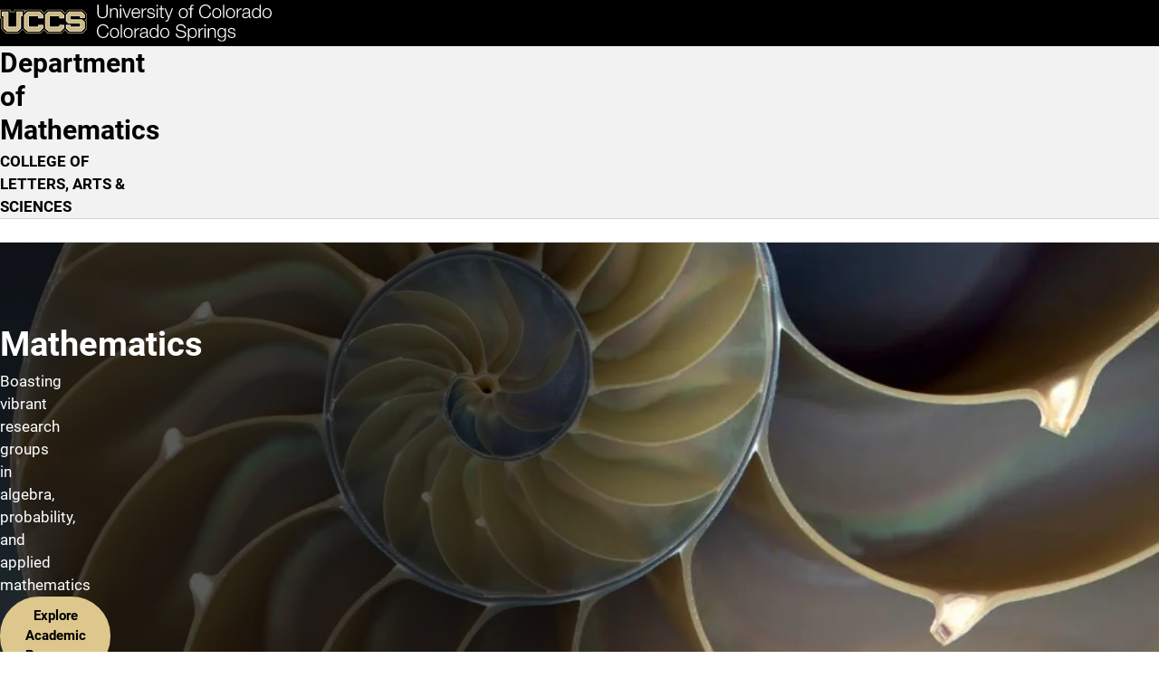

--- FILE ---
content_type: text/html; charset=UTF-8
request_url: https://math.uccs.edu/
body_size: 11952
content:

<!DOCTYPE html>
<html lang="en" dir="ltr" data-bs-theme="light">
  <head>
    <script>
      const prefersDarkMode = window.matchMedia('(prefers-color-scheme: dark)').matches;
      const setTheme = (theme) => {
        theme ??= localStorage.theme || (prefersDarkMode ? 'dark' : 'light');
        document.documentElement.setAttribute('data-bs-theme', theme);
        document.documentElement.style.colorScheme = theme;
        localStorage.theme = theme;
      };
      setTheme();
    </script>
    
    <meta charset="utf-8" />
<script async src="https://www.googletagmanager.com/gtag/js?id=UA-44177911-8"></script>
<script>window.dataLayer = window.dataLayer || [];function gtag(){dataLayer.push(arguments)};gtag("js", new Date());gtag("set", "developer_id.dMDhkMT", true);gtag("config", "UA-44177911-8", {"groups":"default","anonymize_ip":true,"page_placeholder":"PLACEHOLDER_page_path","allow_ad_personalization_signals":false});</script>
<meta name="description" content="UCCS is home to more than 12,000 driven students and over 800 experienced faculty members. Choose from more than 100 options within 50 undergraduate, 24 graduate, and seven doctoral degrees. Take a virtual tour and explore programs and opportunities to support you in your college-decision journey." />
<meta name="abstract" content="UCCS is home to more than 12,000 driven students and over 800 experienced faculty members. Choose from more than 100 options within 50 undergraduate, 24 graduate, and seven doctoral degrees. Take a virtual tour and explore programs and opportunities to support you in your college-decision journey." />
<meta name="keywords" content="UCCS, University of Colorado Colorado Springs, Reach Higher, Fuels Success, University of Colorado" />
<link rel="shortlink" href="https://math.uccs.edu/" />
<link rel="canonical" href="https://math.uccs.edu/" />
<meta name="Generator" content="Drupal 10 (https://www.drupal.org)" />
<meta name="MobileOptimized" content="width" />
<meta name="HandheldFriendly" content="true" />
<meta name="viewport" content="width=device-width, initial-scale=1.0" />
<link rel="icon" href="/themes/custom/uccsbase_k18/favicon.png" type="image/png" />

    <title>Department of Mathematics</title>
    <link rel="stylesheet" media="all" href="/sites/default/files/css/css_4J2DnEpUSnFUkMxVdJOtHbTk-FQretPCGZJ4Y36_TP8.css?delta=0&amp;language=en&amp;theme=mountainlion&amp;include=eJyFj1EOAiEMRC8Ey5kKzC5EoKSFGD29qzHRXT_867w3TdrAAtdYKpV8h1m5DbpCucJ9zcsV_hn1b2HRlKupPHeVW8ncnCfFkYS9iTasIow9n-QgG0ii_uKVeUCsLxwuR5tAEXJaqVClDSfaWYd9X2A6CW1CPamLMjuV5UOW2fr0JWtCNHrTgfr65QFUdXma" />
<link rel="stylesheet" media="all" href="https://use.fontawesome.com/releases/v6.4.2/css/all.css" />
<link rel="stylesheet" media="all" href="https://use.fontawesome.com/releases/v6.4.0/css/v4-shims.css" />
<link rel="stylesheet" media="all" href="/sites/default/files/css/css_r9eqa4VN3Hoaqr985fp-bLVww6C2WCRumqQiLebf0Sg.css?delta=3&amp;language=en&amp;theme=mountainlion&amp;include=eJyFj1EOAiEMRC8Ey5kKzC5EoKSFGD29qzHRXT_867w3TdrAAtdYKpV8h1m5DbpCucJ9zcsV_hn1b2HRlKupPHeVW8ncnCfFkYS9iTasIow9n-QgG0ii_uKVeUCsLxwuR5tAEXJaqVClDSfaWYd9X2A6CW1CPamLMjuV5UOW2fr0JWtCNHrTgfr65QFUdXma" />
<link rel="stylesheet" media="all" href="/sites/default/files/css/css_ES_EOK7zCD0Que-4XqSnlzuwk0sOQ_KUAwBMDABOGJg.css?delta=4&amp;language=en&amp;theme=mountainlion&amp;include=eJyFj1EOAiEMRC8Ey5kKzC5EoKSFGD29qzHRXT_867w3TdrAAtdYKpV8h1m5DbpCucJ9zcsV_hn1b2HRlKupPHeVW8ncnCfFkYS9iTasIow9n-QgG0ii_uKVeUCsLxwuR5tAEXJaqVClDSfaWYd9X2A6CW1CPamLMjuV5UOW2fr0JWtCNHrTgfr65QFUdXma" />

    
      <link rel="preload" href="/themes/custom/mountainlion/fonts/Roboto/Roboto-Regular.woff2" as="font" type="font/woff2" crossorigin>
    <link rel="preload" href="/themes/custom/mountainlion/fonts/Roboto/Roboto-Bold.woff2" as="font" type="font/woff2" crossorigin>
    <link rel="preload" href="/themes/custom/mountainlion/fonts/Roboto/Roboto-BoldItalic.woff2" as="font" type="font/woff2" crossorigin>
    <!-- <link rel="preload" href="/themes/custom/mountainlion/fonts/Liberator-Heavy.woff2" as="font" type="font/woff2" crossorigin>
    <link rel="preload" href="/themes/custom/mountainlion/fonts/Liberator-Light.woff2" as="font" type="font/woff2" crossorigin>
    <link rel="preload" href="/themes/custom/mountainlion/fonts/Liberator-Medium.woff2" as="font" type="font/woff2" crossorigin> -->

    
        <!-- Google Tag Manager -->
    <script>
      (function(w,d,s,l,i){w[l]=w[l]||[];w[l].push({'gtm.start':new Date().getTime(),event:'gtm.js'});var f=d.getElementsByTagName(s)[0],j=d.createElement(s),dl=l!='dataLayer'?'&l='+l:'';j.async=true;j.src='https://www.googletagmanager.com/gtm.js?id='+i+dl;f.parentNode.insertBefore(j,f);})(window,document,'script','dataLayer','GTM-M9PT9L2');
    </script>
    <!-- End Google Tag Manager -->
    
          <!-- Clarity Heatmap -->
      <script type="text/javascript">
        (function(c,l,a,r,i,t,y){
            c[a]=c[a]||function(){(c[a].q=c[a].q||[]).push(arguments)};
            t=l.createElement(r);t.async=1;t.src="https://www.clarity.ms/tag/"+i;
            y=l.getElementsByTagName(r)[0];y.parentNode.insertBefore(t,y);
        })(window, document, "clarity", "script", "r98p95zj48");
      </script>
      <!-- End Clarity Heatmap -->
      </head>
  <body>
        <div class="bg-black">
      <a href="#main-content" class="skipto" style="margin: 5px;" data-skipto="main-content">
        Skip to main content
      </a>
    </div>

        <!-- Google Tag Manager (noscript) -->
    <noscript>
      <iframe src="https://www.googletagmanager.com/ns.html?id=GTM-M9PT9L2" height="0" width="0" style="display:none;visibility:hidden"></iframe>
    </noscript>
    <!-- End Google Tag Manager (noscript) -->
        
        
<script type="text/javascript">
  window._monsido = window._monsido || {
        token: "Q0vz2Tm4zqHThpw88ebxlw",
    statistics: {
      enabled: true,
      documentTracking: {
        enabled: true,
        documentCls: "monsido_download",
        documentIgnoreCls: "monsido_ignore_download",
        documentExt: ["pdf","doc","ppt","docx","pptx"],
      },
    },
        pageAssistV2: {
      enabled: true,
      theme: "light",
      greeting: "Discover your personalisation options",
      direction: "leftbottom",
      iconShape: "circle",
      title: "Accessibility Options",
      titleText: "Welcome to PageAssist™ toolbar! Adjust the options below to cater the website to your accessibility needs.",
      iconPictureUrl: "logo",
      logoPictureUrl: "",
      languages: ["en-US", "es-MX"],
      defaultLanguage: "en-US",
      skipTo: false,
    },
  };
</script>
<script type="text/javascript" async src="https://app-script.monsido.com/v2/monsido-script.js"></script>
    
      <div class="dialog-off-canvas-main-canvas" data-off-canvas-main-canvas>
    

<div class="layout-container">
  
  <header>
    <div class="header-wrapper content-grid bg-black">
    <h1 class="page-title visually-hidden">Home</h1>
<div class="header-flex">
    <div class="header-logo">
        <a href="https://www.uccs.edu" title="UCCS Home" rel="home">
            <picture>
                                <source media="(max-width: 26em)" srcset="/themes/custom/mountainlion/logo-bottomleft.svg">
                <img src="/themes/custom/mountainlion/logo.svg" alt="University of Colorado Colorado Springs"
                    class="uccs-logo img-responsive"/>
            </picture>
        </a>
    </div>

    <div class="header-buttons collapse-overflow" id="header-buttons" data-overflow-id="header-btn-overflow">
        <button 
            id="header-ql-toggle"
            class="quick-links_toggle toggle static" 
            aria-expanded="false" 
            aria-controls="quick-links"
        >
            <span id="ql-toggle-text">Links & Tools</span><span class="arrow"></span><span class="close fa-regular fa-circle-xmark"></span>
        </button>

        <div class="hidden-mobile">
            <a href="https://www.uccs.edu/apply" class="apply-now cta cta-gold primary">Apply Now</a> 
        </div>
        
        <div class="hidden-mobile">
            <button 
                id="header-search-toggle"
                class="search-uccs cta cta-gray primary toggle"
                aria-label="Search UCCS" 
                aria-expanded="false" 
                aria-controls="quick-links"
            >
                <span class="fa-solid fa-magnifying-glass"></span>
            </button>
        </div>
        
        
    </div>
    <div id="header-btn-overflow" class="overflow hidden">
    </div>
    <!-- <button 
        class="quick-links_toggle toggle cta cta-gold primary mobile"
        aria-expanded="false" 
        aria-controls="quick-links"
    >
        Quick Links
    </button> -->
</div>
</div>    <section id="quick-links" class="uccs-accordion quick-links-container content-grid bg-black" data-state="closed">
    <nav class="quick-links breakout" aria-label="Links & Tools">
                    <div class="quick-links_sections">
                                <section class="quick-links_section">
                    <h2 class="quick-links_section_title">Quick Links:</h2>
                    <ul class="quick-links_section_links">
                                                    <li class="quick-links_section_link"><a class="quick-links_section__link" href="https://advising.uccs.edu/">Academic Advising</a></li>
                                                    <li class="quick-links_section_link"><a class="quick-links_section__link" href="https://gomountainlions.com/">Athletics</a></li>
                                                    <li class="quick-links_section_link"><a class="quick-links_section__link" href="https://entcenterforthearts.org/">Ent Center for the Arts</a></li>
                                                    <li class="quick-links_section_link"><a class="quick-links_section__link" href="https://kfl.uccs.edu/">Kraemer Family Library</a></li>
                                                    <li class="quick-links_section_link"><a class="quick-links_section__link" href="https://give.uccs.edu/">Giving</a></li>
                                                    <li class="quick-links_section_link"><a class="quick-links_section__link" href="https://www.uccs.edu/report-it">Report A Concern</a></li>
                                                    <li class="quick-links_section_link"><a class="quick-links_section__link" href="https://www.uccs.edu/accessibility">Accessibility</a></li>
                                                    <li class="quick-links_section_link"><a class="quick-links_section__link" href="https://www.uccs.edu/freeexpression">Official Statements</a></li>
                                            </ul>
                </section>
                                <section class="quick-links_section">
                    <h2 class="quick-links_section_title">Tools:</h2>
                    <ul class="quick-links_section_links">
                                                    <li class="quick-links_section_link"><a class="quick-links_section__link" href="https://portal.prod.cu.edu/MyUCCSFedAuthLogin.html">myUCCS Portal</a></li>
                                                    <li class="quick-links_section_link"><a class="quick-links_section__link" href="http://outlook.com/uccs.edu">Campus Email</a></li>
                                                    <li class="quick-links_section_link"><a class="quick-links_section__link" href="https://canvas.uccs.edu/">Canvas</a></li>
                                                    <li class="quick-links_section_link"><a class="quick-links_section__link" href="https://portal.office.com/">Microsoft 365</a></li>
                                                    <li class="quick-links_section_link"><a class="quick-links_section__link" href="https://mlc.uccs.edu/">Mountain Lion Connect</a></li>
                                                    <li class="quick-links_section_link"><a class="quick-links_section__link" href="https://student.support.uccs.edu/">Student Success Center</a></li>
                                                    <li class="quick-links_section_link"><a class="quick-links_section__link" href="https://facultyalerts.uccs.edu/s/">Faculty Support Network</a></li>
                                                    <li class="quick-links_section_link"><a class="quick-links_section__link" href="https://myaccount.uccs.edu/">Account Help</a></li>
                                            </ul>
                </section>
                                <section class="quick-links_section">
                    <h2 class="quick-links_section_title">Resources For:</h2>
                    <ul class="quick-links_section_links">
                                                    <li class="quick-links_section_link"><a class="quick-links_section__link" href="https://alumni.uccs.edu/resources/alumni">Alumni</a></li>
                                                    <li class="quick-links_section_link"><a class="quick-links_section__link" href="https://www.uccs.edu/students">Current Students</a></li>
                                                    <li class="quick-links_section_link"><a class="quick-links_section__link" href="https://www.uccs.edu/resources/faculty-staff">Faculty &amp; Staff</a></li>
                                                    <li class="quick-links_section_link"><a class="quick-links_section__link" href="https://www.uccs.edu/resources/future-students">Future Students</a></li>
                                                    <li class="quick-links_section_link"><a class="quick-links_section__link" href="https://www.uccs.edu/resources/families">Parents &amp; Families</a></li>
                                                    <li class="quick-links_section_link"><a class="quick-links_section__link" href="https://military.uccs.edu/">Veteran and Military Affairs</a></li>
                                            </ul>
                </section>
                            </div>
         
        <div class="uccs-search-container">
            <form class="uccs-search_group"
                name="ql-search"
                id="uccs-search_quick-links"
                action="https://search.uccs.edu"
                method="get"
                target="_blank"
            >
                <label for="uccs-global-search" class="uccs-search-label sr-only">Search UCCS</label>
                <input type="text" name="search" id="uccs-global-search" placeholder="Search UCCS"/>
                <button type="submit" class="search-icon cta cta-gray primary" aria-label="Perform Search (opens in new tab)"><span class="fa-solid fa-magnifying-glass"></span></button>
            </form>
            
            <div class="quick-links_buttons">
                <a href="https://www.uccs.edu/apply" class="cta cta-gold primary">Apply Now</a>
                <a href="https://www.uccs.edu/request-info" class="cta cta-gray primary">Request Info</a>
            </div>
        </div>  
    </nav>

    <div class="quick-links_tools breakout">
            
        <button class="graphic-checkbox_label" id="toggle-color-scheme" title="Change theme to dark">
            <span class="fa-solid fa-sun" aria-hidden="true"></span>
            <span class="fa-solid fa-moon" aria-hidden="true"></span>
            <span class="toggle-ball" aria-hidden="true"></span>
        </button>
    </div>
</section>

 
  </header>

  <nav id="primary-menu"
       aria-labelledby="main-navigation"
       class="content-grid">
    <h2 class="visually-hidden" id="main-navigation">Main Navigation</h2>
          <div class="site-branding full-width bg-gray-lightest">
        <div id="block-mountainlion-branding" data-block-plugin-id="system_branding_block" class="block block-system block-system-branding-block">
  
    
    <div class="branding-wrapper">
        <div class="site-name">
      <a href="/" rel="home" class="branding_site-name">Department of Mathematics</a>
    </div>
  
      <div class="site-slogan">COLLEGE OF LETTERS, ARTS &amp; SCIENCES</div>
    </div>
  <div id="branding-menu" class="mobile">

  </div>
</div>

      </div>
        <div id="main-nav-wrapper" class="nav-wrapper full-width no-pad bg-white">
    <div id="main-nav_flex" class="nav_flex arrow-enabled_h">
            




<ul class="main-nav nav collapse-mobile collapse-overflow loading" 
    data-overflow-id="main-nav_overflow"
    data-overflow-btn="main-nav_overflow-toggle">
            <li class="nav_item">
            
            
                                        
            <a href="/" class="nav_item_link top-level-link home-button is-active" rel="home" aria-current="page">                <span class="fa-solid fa-house" aria-hidden="true"></span>
                <span class="sr-only">Home</span>
            </a>
        </li>
                    
                
        <li class="nav_item menu-item--expanded">
                
        
                                            <button id="dropdown-menu_0_about_toggle"
                    class="nav_dropdown-toggle top-level-link"
                    type="button"
                    data-group=""
                    aria-expanded="false"
                    aria-controls="dropdown-menu_0_about"
                    aria-label="More About pages"
                    data-auto-close="true"
            >
                    <span class="toggle_text">About</span>
                    <div class="toggle_arrow">
                    <span class="arrow"></span>
                    </div>
            </button>

                                <ul class="nav_dropdown uccs-accordion arrow-enabled_vh"  data-menu-type="main-nav" id="dropdown-menu_0_about" data-state="closed" tabindex="-1">
    
                
        <li class="nav_item">
                                <a href="/about" class_options="none" target="_self" class="nav_item_link" data-drupal-link-system-path="node/846">About the Department</a>
                
        
                </li>
                
        <li class="nav_item">
                                <a href="/directory" class="nav_item_link" data-drupal-link-system-path="node/351">Faculty &amp; Staff</a>
                
        
                </li>
                
        <li class="nav_item">
                                <a href="/news-events" class="nav_item_link" data-drupal-link-system-path="node/921">News &amp; Events</a>
                
        
                </li>
    
            </ul>
    
    
                </li>
                
        <li class="nav_item menu-item--expanded">
                
        
                                            <button id="dropdown-menu_0_academics_toggle"
                    class="nav_dropdown-toggle top-level-link"
                    type="button"
                    data-group=""
                    aria-expanded="false"
                    aria-controls="dropdown-menu_0_academics"
                    aria-label="More Academics pages"
                    data-auto-close="true"
            >
                    <span class="toggle_text">Academics</span>
                    <div class="toggle_arrow">
                    <span class="arrow"></span>
                    </div>
            </button>

                                <ul class="nav_dropdown uccs-accordion arrow-enabled_vh"  data-menu-type="main-nav" id="dropdown-menu_0_academics" data-state="closed" tabindex="-1">
    
                
        <li class="nav_item">
                                <a href="/academics" class_options="none" target="_self" class="nav_item_link" data-drupal-link-system-path="node/841">All Degrees &amp; Programs</a>
                
        
                </li>
                
        <li class="nav_item">
                                <a href="/academics/undergraduate" class="nav_item_link" data-drupal-link-system-path="node/511">Undergraduate</a>
                
        
                </li>
                
        <li class="nav_item">
                                <a href="/academics/graduate" class="nav_item_link" data-drupal-link-system-path="node/856">Graduate</a>
                
        
                </li>
                
        <li class="nav_item">
                                <a href="/academics/courses" target="_self" title="Course descriptions, schedule search, sample syllabi" class="nav_item_link" data-drupal-link-system-path="node/516">Courses</a>
                
        
                </li>
                
        <li class="nav_item">
                                <a href="/placement" target="_self" title="Information regarding placement into math classes" class="nav_item_link" data-drupal-link-system-path="node/706">Math Placement</a>
                
        
                </li>
    
            </ul>
    
    
                </li>
                
        <li class="nav_item">
                                <a href="/research" class="nav_item_link top-level-link" data-drupal-link-system-path="node/281">Research</a>
                
        
                </li>
                
        <li class="nav_item menu-item--expanded">
                
        
                                            <button id="dropdown-menu_0_resources_toggle"
                    class="nav_dropdown-toggle top-level-link"
                    type="button"
                    data-group=""
                    aria-expanded="false"
                    aria-controls="dropdown-menu_0_resources"
                    aria-label="More Resources pages"
                    data-auto-close="true"
            >
                    <span class="toggle_text">Resources</span>
                    <div class="toggle_arrow">
                    <span class="arrow"></span>
                    </div>
            </button>

                                <ul class="nav_dropdown uccs-accordion arrow-enabled_vh"  data-menu-type="main-nav" id="dropdown-menu_0_resources" data-state="closed" tabindex="-1">
    
                
        <li class="nav_item">
                                <a href="/resources/future-students" class="nav_item_link" data-drupal-link-system-path="node/866">Future Students</a>
                
        
                </li>
                
        <li class="nav_item">
                                <a href="/resources/undergraduate-students" class="nav_item_link" data-drupal-link-system-path="node/871">Undergraduate Students</a>
                
        
                </li>
                
        <li class="nav_item">
                                <a href="/resources/graduate-students" class="nav_item_link" data-drupal-link-system-path="node/881">Graduate Students</a>
                
        
                </li>
                
        <li class="nav_item">
                                <a href="/resources/faculty-staff" class="nav_item_link" data-drupal-link-system-path="node/876">Faculty &amp; Staff</a>
                
        
                </li>
                
        <li class="nav_item">
                                <a href="/outreach" class_options="none" target="_self" title="Math Outreach Programs" class="nav_item_link" data-drupal-link-system-path="node/991">Outreach</a>
                
        
                </li>
    
            </ul>
    
    
                </li>
                
        <li class="nav_item">
                                <a href="/giving" class="nav_item_link top-level-link" data-drupal-link-system-path="node/916">Giving</a>
                
        
                </li>
                
        <li class="nav_item">
                                <a href="/contact" class="nav_item_link top-level-link" data-drupal-link-system-path="node/961">Contact Us</a>
                
        
                </li>
    
    
    
</ul>
<div id="main-nav_overflow-wrapper" class="desktop">
    <button id="main-nav_overflow-toggle" 
            class="hidden toggle nav-toggle"
            data-group="main-nav"
            aria-controls="main-nav_overflow"
            aria-expanded="false"
            data-auto-close="true"
            data-ignore-target-blur="true"
    >
        <span>MENU</span>
        
<svg class="accordion-toggle desktop" xmlns="http://www.w3.org/2000/svg"
    viewBox="0 0 100 100"
    aria-hidden="true"
>
    <g>
        <title>Accordion Toggle</title>
        <ellipse class="accordion-toggle_circle" stroke-width="6" ry="47" rx="47" cy="50" cx="50" fill="none"/>
        <rect class="accordion-toggle_line line_h" width=48 height=6 y="47" x=26 rx=4></rect>
        <rect class="accordion-toggle_line line_v" width=6 height=48 y=26 x=47 ry=4></rect>
    </g>
</svg>                    <svg class="hamburger mobile" viewBox="0 0 100 100" width="40px" aria-hidden="true">
    <rect class="line top"
        width="80" height="10"
        x="10" y="25" rx="5"
    ></rect>
    <rect class="line middle"
        width="80" height="10"
        x="10" y="45" rx="5"
    ></rect>
    <rect class="line bottom"
        width="80" height="10"
        x="10" y="65" rx="5"
    ></rect>
</svg>            </button>
    <ul id="main-nav_overflow" class="nav_overflow overflow arrow-enabled_v">
    </ul>
</div>


  
    </div>
</div>
  </nav>

  
  
  <!--  -->

  
  <div id="UCCSAlert">
      </div>

  

  <main role="main" id="main-content">

    
    
    <div class="layout-content">
                <div class="region region-content">
    <div id="block-mountainlion-page-title" data-block-plugin-id="page_title_block" class="block block-core block-page-title-block">
  
    
      
  </div>
<div id="block-mountainlion-content" data-block-plugin-id="system_main_block" class="block block-system block-system-main-block">
  
    
      

<article class="node node--type-uccs-single-page-2018 node--hero-header node--view-mode-full">

        



  


<section  class="bg-cu-black hero-header-container">
            
<img  loading="eager" src="/sites/default/files/styles/hero_background/public/2023-02/Nautilus-square-1087x1080%20-%20Copy.jpg.webp?itok=iZDa6JVI" width="1087" height="1080" alt=""  loading="eager" src="/sites/default/files/styles/hero_background/public/2023-02/Nautilus-square-1087x1080%20-%20Copy.jpg.webp?itok=iZDa6JVI" width="1087" height="1080" alt="" class="image-style-hero-background full-width bg-image"/>





       <div class="content-grid hero-header hero-header_gradient hero-header_small">
      <div class="hero-header-content">
        <div class="hero-header-text">
          <h2 class="hero-header-title">
            Mathematics
          </h2>
             
            <span>Boasting vibrant research groups in algebra, probability, and applied mathematics</span>
              
        </div>
                <div class="link-container">    
            <a class="cta cta-gold primary" href="/academics">Explore Academic Programs</a> 
                    </div>
            </div>
  </div>
</section>
    


  



  





  



  
        
        
  



        
    <section  class="content-grid content-section title-left paragraph--view-mode--default">
      <div class="content-section_grid  media-align-right  ">
        <h2 class="content-section_title title-left">About the Math Department</h2>

                  <div class="content-section_media">
                            
  
<img   loading="lazy" src="/sites/default/files/styles/webp/public/2023-03/MATH%20Space%20Symposium.jpg.webp?itok=QnAhPb1s" width="1430" height="804" alt="Math students and faculty at Space Symposium 2022" class="image-style-webp"/>



                      </div>
          
                      <div class="content-section_body rich-text">
              <p>The Math Department at UCCS is committed to providing students with a superior education in mathematics and related fields.</p><p>Our faculty are dedicated to advancing the field of mathematics and equipping students with the knowledge and skills necessary to achieve their future goals.</p>
            </div>
          
                                  <div class="content-section_cta cta-align-left">
              <a class="cta cta-gold primary mobile-pad-block" href="/about">
                Learn More about the Department
              </a>
            </div>
                </div>
    </section>

    


  

  

  
  




  
  





        
    <section  class="content-grid content-section title-center bg-gray-dark paragraph--view-mode--default">
      <div class="content-section_grid  no-media no-media_align-center ">
        <h2 class="content-section_title title-center">Math Course Placement</h2>

        
                      <div class="content-section_body rich-text">
              <p>Students have several options for placing into their first math course at UCCS, including using standardized test scores (like the ACT or SAT), demonstrating a sufficient high school GPA and math achievement, or taking the Accuplacer placement test for free at UCCS. For more information, click the button below.</p>
            </div>
          
                                  <div class="content-section_cta cta-align-center">
              <a class="cta cta-gold primary mobile-pad-block" href="/placement">
                Placement Information
              </a>
            </div>
                </div>
    </section>

    





<section  class="content-grid cta-cards simple_image">
    <h2 class="cta-cards_title">
        Academic Offerings
    </h2>

            <div class="cta-cards_summary text-center rich-text">
            <p class="text-align-center">The UCCS Department of Mathematics offers both undergraduate and graduate degrees.</p>
        </div>
    
    

<div class="cta-cards_wrapper">    
            


    <div  class="cta-card linkify"  data-link-parent=".cta-card_title">
        <h3 class="cta-card_title">
                            <a href="/academics/undergraduate">
            
            Undergraduate

                            <span class="link-arrow">
    <svg class="link-arrow_right cta-card_link_arrow" xmlns="http://www.w3.org/2000/svg"
        viewBox="0 0 100 100"
        aria-hidden="true">
        <g>
        <ellipse class="link-arrow_circle" stroke-width="8" ry="42" rx="42" cy="50" cx="50"/>
        <line class="link-arrow_line" y2="50" x2="65" y1="50" x1="30" stroke-width="8" stroke-linecap="round"/>
        <line class="link-arrow_line" y2="68" x2="55" y1="50" x1="70" stroke-width="8" stroke-linecap="round"/>
        <line class="link-arrow_line" y2="32" x2="55" y1="50" x1="70" stroke-width="8" stroke-linecap="round"/>
        </g>
    </svg>
</span>            
                            </a>
                    </h3>

                    <div class="cta-card_img">
                      
<img   loading="lazy" src="/sites/default/files/styles/webp/public/2023-04/20201007_UCCS_KH_D1_5014%20%282%29.jpg.webp?itok=drIQT_GR" width="1024" height="683" alt="Columbine Hall on UCCS Campus" class="image-style-webp"/>




            </div>
        
        
            </div>

            


    <div  class="cta-card linkify"  data-link-parent=".cta-card_title">
        <h3 class="cta-card_title">
                            <a href="/academics/graduate">
            
            Graduate

                            <span class="link-arrow">
    <svg class="link-arrow_right cta-card_link_arrow" xmlns="http://www.w3.org/2000/svg"
        viewBox="0 0 100 100"
        aria-hidden="true">
        <g>
        <ellipse class="link-arrow_circle" stroke-width="8" ry="42" rx="42" cy="50" cx="50"/>
        <line class="link-arrow_line" y2="50" x2="65" y1="50" x1="30" stroke-width="8" stroke-linecap="round"/>
        <line class="link-arrow_line" y2="68" x2="55" y1="50" x1="70" stroke-width="8" stroke-linecap="round"/>
        <line class="link-arrow_line" y2="32" x2="55" y1="50" x1="70" stroke-width="8" stroke-linecap="round"/>
        </g>
    </svg>
</span>            
                            </a>
                    </h3>

                    <div class="cta-card_img">
                      
<img   loading="lazy" src="/sites/default/files/styles/webp/public/2023-03/Engineering%20Building%20with%20students.jpg.webp?itok=DF-Q6cGb" width="6778" height="2927" alt="engineering building on uccs campus" class="image-style-webp"/>




            </div>
        
        
            </div>

    </div>
    
</section>


    


  



  





  



  
        
        
  



        
    <section  class="content-grid content-section title-left paragraph--view-mode--default">
      <div class="content-section_grid  media-align-right  ">
        <h2 class="content-section_title title-left">Announcements</h2>

                  <div class="content-section_media">
                            
  
<img   loading="lazy" src="/sites/default/files/styles/webp/public/2023-04/1L6A0296%20%281%29.jpg.webp?itok=XxilrerO" width="800" height="534" alt="student walking near engineer building" class="image-style-webp"/>



                      </div>
          
                      <div class="content-section_body rich-text">
              <p>See the&nbsp;<a href="https://math.uccs.edu/research/colloquia">Colloquia</a>&nbsp;page for Fall 2025 colloquium talks!</p><p>Visit the <a href="https://math.uccs.edu/research/math-data-science-seminar">Math Data Science Seminar</a> page for Fall 2025 seminars!</p><p>Visit the <a href="https://math.uccs.edu/algebra-seminar">Rings &amp; Wings</a> page for Fall 2025 seminars!</p>
            </div>
          
                                  <div class="content-section_cta cta-align-left">
              <a class="cta cta-gold primary mobile-pad-block" href="https://math.uccs.edu/news-events">
                News &amp; Events
              </a>
            </div>
                </div>
    </section>



</article>


  </div>

  </div>

          </div>


    
    
  </main>
  
  <a id="backtotop" href="#" aria-label="back to the top">
    <div><span class="fa fa-angle-up" style="font-size:25px;"></span> Top</div>
  </a>
  
  
      


    <div id="UCCSPostContent" class="region region-post-content">
        <div id="block-mountainlion-jumbonavsinglelinkcode" data-block-plugin-id="block_content:5baba334-1ea1-466a-9f66-e7e73320a56a" class="block block-block-content block-block-content5baba334-1ea1-466a-9f66-e7e73320a56a">
  
    
      
  </div>





																							

				

		
      <div class="full-width icon-row_container" style="background-image: url('/sites/default/files/2023-06/UCCS_Hero_DarkGrey.jpeg')">
        <div class="icon-cta_row">

                                                          
                <a class="icon-cta_icon" href="https://www.uccs.edu/request-info">
                  <div class="icon-cta_link flex__centered">
                    <span class="fa fa-info fa-4x icon-cta_fa"></span>
                  </div>
                  <span class="icon-cta_text">Request Info</span>
                </a>

                                                                        
                <a class="icon-cta_icon" href="https://www.uccs.edu/admissionsenrollment/visiting-our-campus">
                  <div class="icon-cta_link flex__centered">
                    <span class="fas fa-map-marker fa-4x icon-cta_fa"></span>
                  </div>
                  <span class="icon-cta_text">Tour Campus</span>
                </a>

                                                                        
                <a class="icon-cta_icon" href="https://www.uccs.edu/apply">
                  <div class="icon-cta_link flex__centered">
                    <span class="fas fa-file-signature fa-4x icon-cta_fa"></span>
                  </div>
                  <span class="icon-cta_text">Apply Now</span>
                </a>

                                                                        
                <a class="icon-cta_icon" href="/contact">
                  <div class="icon-cta_link flex__centered">
                    <span class="fas fa-comments fa-4x icon-cta_fa"></span>
                  </div>
                  <span class="icon-cta_text">Contact Us</span>
                </a>

                          
        </div>
      </div>
		


    </div>

    
  <footer class="bg-black content-grid">
            <div class="region region-footer">
    <div id="block-mountainlion-footer" data-block-plugin-id="block_content:82fba2ca-75db-49e7-9825-f014bbd02635" class="block block-block-content block-block-content82fba2ca-75db-49e7-9825-f014bbd02635">
  
    
      
            <div class="clearfix text-formatted field field--name-body field--type-text-with-summary field--label-hidden field__item"><p class="text-align-center"><strong>Department of Mathematics</strong>&nbsp;</p><address class="text-align-center rich-text"><p>ENG 274<br>Phone: <a href="tel:7192553311">(719) 255-3311</a><br>Fax: (719) 255-3605</p></address><p class="text-align-center">&nbsp;</p><hr></div>
      
  </div>

  </div>

    
        
    <div class="footer-wrapper__global">
    <div class="footer-wrapper">
        <section class="footer_logo-etc">
            <div class="footer_logo">
                <a href="https://www.uccs.edu" title="UCCS Home" rel="home">
                    <img src="/themes/custom/mountainlion/logo.svg" alt="University of Colorado Colorado Springs"
                        class="uccs-logo uccs-logo_footer img-responsive"/>
                </a>
            </div>

            <address class="footer_contact-info">
                <span class="footer_contact-info_icon fa-solid fa-location-dot"></span>
                <a class="footer_contact-info_row uccs-address" 
                    href="https://www.google.com/maps/search/?api=1&query=University+of+Colorado+Colorado+Springs" 
                    aria-label="UCCS's location in Google Maps">
                    <span class="uccs-contact-info">1420 Austin Bluffs Pkway</span>
                    <span class="uccs-contact-info">Colorado Springs, CO</span>
                    <span class="uccs-contact-info">USA 80918</span>
                </a>
                <span class="footer_contact-info_icon fa-solid fa-phone"></span>
                <p class="footer_contact-info_row rich-text">
                    <span class="uccs-contact-info"><a href="tel:7192558227" class="uccs-phone" aria-label="UCCS's phone number">(719) 255-8227</a></span>
                    <span class="uccs-contact-info em">or toll free at <a href="tel:8009908227" class="uccs-phone" aria-label="UCCS's toll free phone number">(800) 990-8227</a></span>
                </p>
                <span class="footer_contact-info_icon fa-solid fa-envelope"></span>
                <a href="mailto:go@uccs.edu" class="footer_contact-info_row uccs-email" aria-label="Email UCCS">go@uccs.edu</a>
            </address>

            <div class="footer_socials">
                                    <a href="https://www.facebook.com/UniversityOfColoradoColoradoSprings" class="footer_social">
                        <span class="footer_social fa-brands fa-facebook"></span>
                        <span class="sr-only">UCCS Facebook</span>
                    </a>
                                    <a href="https://www.instagram.com/uccs/" class="footer_social">
                        <span class="footer_social fa-brands fa-instagram"></span>
                        <span class="sr-only">UCCS Instagram</span>
                    </a>
                                    <a href="https://twitter.com/UCCS" class="footer_social">
                        <span class="footer_social fa-brands fa-x-twitter"></span>
                        <span class="sr-only">UCCS Twitter</span>
                    </a>
                                    <a href="https://www.youtube.com/UCCSedu" class="footer_social">
                        <span class="footer_social fa-brands fa-youtube"></span>
                        <span class="sr-only">UCCS YouTube</span>
                    </a>
                            </div>
        </section>
        <section class="footer_links">
            <div class="footer_feedback rich-text">
                <p>
                    For questions regarding website accessibility, to report inaccurate content, or to notify the 
                    university of online information or functionality that is currently inaccessible, please visit
                    <a href="https://web.uccs.edu/feedback" class="footer_feedback-link">Web Feedback</a>
                </p>
            </div>
            <hr class="desktop">

                        <nav class="desktop footer_accordions">
                                
                    <section class="footer_accordions_section">
                        <h2 class="footer_accordions_section_title">INFORMATION</h2>
                        <ul class="footer_accordions_links">
                                                            <li class="footer_accordions_link">
                                    <a class="footer_accordion_link" href="https://ir.uccs.edu/institutionaldata/accreditation">Accreditation</a>
                                </li>
                                                            <li class="footer_accordions_link">
                                    <a class="footer_accordion_link" href="https://www.uccs.edu/admissionsenrollment/calendar">Academic Calendar</a>
                                </li>
                                                            <li class="footer_accordions_link">
                                    <a class="footer_accordion_link" href="https://phonedir.uccs.edu/">Campus Directory</a>
                                </li>
                                                            <li class="footer_accordions_link">
                                    <a class="footer_accordion_link" href="https://hr.uccs.edu/work-at-uccs">Careers</a>
                                </li>
                                                            <li class="footer_accordions_link">
                                    <a class="footer_accordion_link" href="https://www.uccs.edu/experience/faq">FAQ</a>
                                </li>
                                                            <li class="footer_accordions_link">
                                    <a class="footer_accordion_link" href="http://map.uccs.edu/">Map &amp; Directions</a>
                                </li>
                                                    </ul>
                    </section>
                                
                    <section class="footer_accordions_section">
                        <h2 class="footer_accordions_section_title">RESOURCES</h2>
                        <ul class="footer_accordions_links">
                                                            <li class="footer_accordions_link">
                                    <a class="footer_accordion_link" href="https://www.uccs.edu/resources/future-students">Future Students</a>
                                </li>
                                                            <li class="footer_accordions_link">
                                    <a class="footer_accordion_link" href="https://www.uccs.edu/students">Current Students</a>
                                </li>
                                                            <li class="footer_accordions_link">
                                    <a class="footer_accordion_link" href="https://www.uccs.edu/resources/faculty-staff">Faculty &amp; Staff</a>
                                </li>
                                                            <li class="footer_accordions_link">
                                    <a class="footer_accordion_link" href="https://www.uccs.edu/resources/families">Parents &amp; Family</a>
                                </li>
                                                            <li class="footer_accordions_link">
                                    <a class="footer_accordion_link" href="https://alumni.uccs.edu/">Alumni &amp; Donors</a>
                                </li>
                                                    </ul>
                    </section>
                                
                    <section class="footer_accordions_section">
                        <h2 class="footer_accordions_section_title">COMMUNICATION</h2>
                        <ul class="footer_accordions_links">
                                                            <li class="footer_accordions_link">
                                    <a class="footer_accordion_link" href="https://www.uccs.edu/contact">Contact Us</a>
                                </li>
                                                            <li class="footer_accordions_link">
                                    <a class="footer_accordion_link" href="https://www.uccs.edu/report-it">Report A Concern</a>
                                </li>
                                                            <li class="footer_accordions_link">
                                    <a class="footer_accordion_link" href="https://alerts.uccs.edu/">Emergency Alerts</a>
                                </li>
                                                    </ul>
                    </section>
                            </nav>

                        <nav class="mobile footer_accordions" role="navigation" aria-labelledby="footer-links">
                <h2 class="visually-hidden" id="footer-links">Additional Links</h2>
                                    <section class="footer_accordions_section">
                        <button id="information_toggle" 
                            class="footer_accordions_section-title toggle"
                            data-group="footer-accordions"
                            aria-expanded="false"
                            aria-controls="footer_accordions_information"
                        >
                            <h3 class="footer_accordions_section_title">INFORMATION</h3>
                            
<svg class="accordion-toggle footer_accordions_toggle" xmlns="http://www.w3.org/2000/svg"
    viewBox="0 0 100 100"
    aria-hidden="true"
>
    <g>
        <title>Accordion Toggle</title>
        <ellipse class="accordion-toggle_circle" stroke-width="8" ry="46" rx="46" cy="50" cx="50" fill="none"/>
        <rect class="accordion-toggle_line line_h" width=48 height=8 y="46" x=26 rx=4></rect>
        <rect class="accordion-toggle_line line_v" width=8 height=48 y=26 x=46 ry=4></rect>
    </g>
</svg>                        </button>
                        
                        <ul id="footer_accordions_information" class="footer_accordions_links uccs-accordion" data-state="closed">
                                                            <li class="footer_accordions_link">
                                    <a class="footer_accordion_link" href="https://ir.uccs.edu/institutionaldata/accreditation">Accreditation</a>
                                </li>
                                                            <li class="footer_accordions_link">
                                    <a class="footer_accordion_link" href="https://www.uccs.edu/admissionsenrollment/calendar">Academic Calendar</a>
                                </li>
                                                            <li class="footer_accordions_link">
                                    <a class="footer_accordion_link" href="https://phonedir.uccs.edu/">Campus Directory</a>
                                </li>
                                                            <li class="footer_accordions_link">
                                    <a class="footer_accordion_link" href="https://hr.uccs.edu/work-at-uccs">Careers</a>
                                </li>
                                                            <li class="footer_accordions_link">
                                    <a class="footer_accordion_link" href="https://www.uccs.edu/experience/faq">FAQ</a>
                                </li>
                                                            <li class="footer_accordions_link">
                                    <a class="footer_accordion_link" href="http://map.uccs.edu/">Map &amp; Directions</a>
                                </li>
                                                    </ul>
                    </section>
                                    <section class="footer_accordions_section">
                        <button id="resources_toggle" 
                            class="footer_accordions_section-title toggle"
                            data-group="footer-accordions"
                            aria-expanded="false"
                            aria-controls="footer_accordions_resources"
                        >
                            <h3 class="footer_accordions_section_title">RESOURCES</h3>
                            
<svg class="accordion-toggle footer_accordions_toggle" xmlns="http://www.w3.org/2000/svg"
    viewBox="0 0 100 100"
    aria-hidden="true"
>
    <g>
        <title>Accordion Toggle</title>
        <ellipse class="accordion-toggle_circle" stroke-width="8" ry="46" rx="46" cy="50" cx="50" fill="none"/>
        <rect class="accordion-toggle_line line_h" width=48 height=8 y="46" x=26 rx=4></rect>
        <rect class="accordion-toggle_line line_v" width=8 height=48 y=26 x=46 ry=4></rect>
    </g>
</svg>                        </button>
                        
                        <ul id="footer_accordions_resources" class="footer_accordions_links uccs-accordion" data-state="closed">
                                                            <li class="footer_accordions_link">
                                    <a class="footer_accordion_link" href="https://www.uccs.edu/resources/future-students">Future Students</a>
                                </li>
                                                            <li class="footer_accordions_link">
                                    <a class="footer_accordion_link" href="https://www.uccs.edu/students">Current Students</a>
                                </li>
                                                            <li class="footer_accordions_link">
                                    <a class="footer_accordion_link" href="https://www.uccs.edu/resources/faculty-staff">Faculty &amp; Staff</a>
                                </li>
                                                            <li class="footer_accordions_link">
                                    <a class="footer_accordion_link" href="https://www.uccs.edu/resources/families">Parents &amp; Family</a>
                                </li>
                                                            <li class="footer_accordions_link">
                                    <a class="footer_accordion_link" href="https://alumni.uccs.edu/">Alumni &amp; Donors</a>
                                </li>
                                                    </ul>
                    </section>
                                    <section class="footer_accordions_section">
                        <button id="communication_toggle" 
                            class="footer_accordions_section-title toggle"
                            data-group="footer-accordions"
                            aria-expanded="false"
                            aria-controls="footer_accordions_communication"
                        >
                            <h3 class="footer_accordions_section_title">COMMUNICATION</h3>
                            
<svg class="accordion-toggle footer_accordions_toggle" xmlns="http://www.w3.org/2000/svg"
    viewBox="0 0 100 100"
    aria-hidden="true"
>
    <g>
        <title>Accordion Toggle</title>
        <ellipse class="accordion-toggle_circle" stroke-width="8" ry="46" rx="46" cy="50" cx="50" fill="none"/>
        <rect class="accordion-toggle_line line_h" width=48 height=8 y="46" x=26 rx=4></rect>
        <rect class="accordion-toggle_line line_v" width=8 height=48 y=26 x=46 ry=4></rect>
    </g>
</svg>                        </button>
                        
                        <ul id="footer_accordions_communication" class="footer_accordions_links uccs-accordion" data-state="closed">
                                                            <li class="footer_accordions_link">
                                    <a class="footer_accordion_link" href="https://www.uccs.edu/contact">Contact Us</a>
                                </li>
                                                            <li class="footer_accordions_link">
                                    <a class="footer_accordion_link" href="https://www.uccs.edu/report-it">Report A Concern</a>
                                </li>
                                                            <li class="footer_accordions_link">
                                    <a class="footer_accordion_link" href="https://alerts.uccs.edu/">Emergency Alerts</a>
                                </li>
                                                    </ul>
                    </section>
                            </nav>
                    </section>
    </div>
    <nav class="footer_legal" role="navigation" aria-labelledby="legal-links">
        <h2 class="visually-hidden" id="legal-links">Legal and More</h2>
        <ul class="footer_legal_links">
                            <li class="footer_legal_link"><a class="footer_legal__link" href="https://www.uccs.edu/copyright-information">Copyright</a></li>
                            <li class="footer_legal_link"><a class="footer_legal__link" href="https://www.uccs.edu/privacystatement">Privacy</a></li>
                            <li class="footer_legal_link"><a class="footer_legal__link" href="https://www.uccs.edu/terms-of-use">Terms of Use</a></li>
                            <li class="footer_legal_link"><a class="footer_legal__link" href="https://www.uccs.edu/accessibility">Accessibility</a></li>
                            <li class="footer_legal_link"><a class="footer_legal__link" href="https://www.uccs.edu/mission">Mission</a></li>
                            <li class="footer_legal_link"><a class="footer_legal__link" href="https://asr.uccs.edu/">Security &amp; Fire Safety Report</a></li>
                            <li class="footer_legal_link"><a class="footer_legal__link" href="https://hr.uccs.edu/work-at-uccs">Careers</a></li>
                            <li class="footer_legal_link"><a class="footer_legal__link" href="https://alerts.uccs.edu/">Emergency Contact Info</a></li>
                            <li class="footer_legal_link"><a class="footer_legal__link" href="https://give.uccs.edu/">Give to UCCS</a></li>
                            <li class="footer_legal_link"><a class="footer_legal__link" href="https://vcaf.uccs.edu/compliance/resources-datatable/student-consumer-information">Student Consumer Info</a></li>
                            <li class="footer_legal_link"><a class="footer_legal__link" href="https://equity.uccs.edu/">Title IX</a></li>
                    </ul>
    </nav>
    <div class="footer-endcap">
        <div class="cu-logo">
            <img loading="lazy" src="/themes/custom/mountainlion/images/cu-system-logo.svg" alt="University of Colorado Logo" class="cu-system-logo">
        </div>
        <div class="copyright">
            &copy; Regents of the University of Colorado
        </div>
    </div>
</div>  </footer>

</div>

  </div>

    
    <script type="application/json" data-drupal-selector="drupal-settings-json">{"path":{"baseUrl":"\/","pathPrefix":"","currentPath":"node\/11","currentPathIsAdmin":false,"isFront":true,"currentLanguage":"en"},"pluralDelimiter":"\u0003","suppressDeprecationErrors":true,"google_analytics":{"account":"UA-44177911-8","trackOutbound":true,"trackMailto":true,"trackDownload":true,"trackDownloadExtensions":"7z|aac|arc|arj|asf|asx|avi|bin|csv|doc(x|m)?|dot(x|m)?|exe|flv|gif|gz|gzip|hqx|jar|jpe?g|js|mp(2|3|4|e?g)|mov(ie)?|msi|msp|pdf|phps|png|ppt(x|m)?|pot(x|m)?|pps(x|m)?|ppam|sld(x|m)?|thmx|qtm?|ra(m|r)?|sea|sit|tar|tgz|torrent|txt|wav|wma|wmv|wpd|xls(x|m|b)?|xlt(x|m)|xlam|xml|z|zip","trackDomainMode":1},"ajax":[],"user":{"uid":0,"permissionsHash":"e2ca9d1b020f80b3897051b302da0d61cfb1acb5b568ae39f51a4da889ae52dc"}}</script>
<script src="/sites/default/files/js/js_L7ijwim-5dBL3YXIYXCiG0lSyTNOnsSfXVw9b2WSXcw.js?scope=footer&amp;delta=0&amp;language=en&amp;theme=mountainlion&amp;include=eJxLz89Pz0mNT8xLzKksyUwu1k9HE9DJzS_NK0nMzMvJzM_TT0osTkUVSS5J1E1OLEopBgBddR11"></script>

  </body>
</html>
